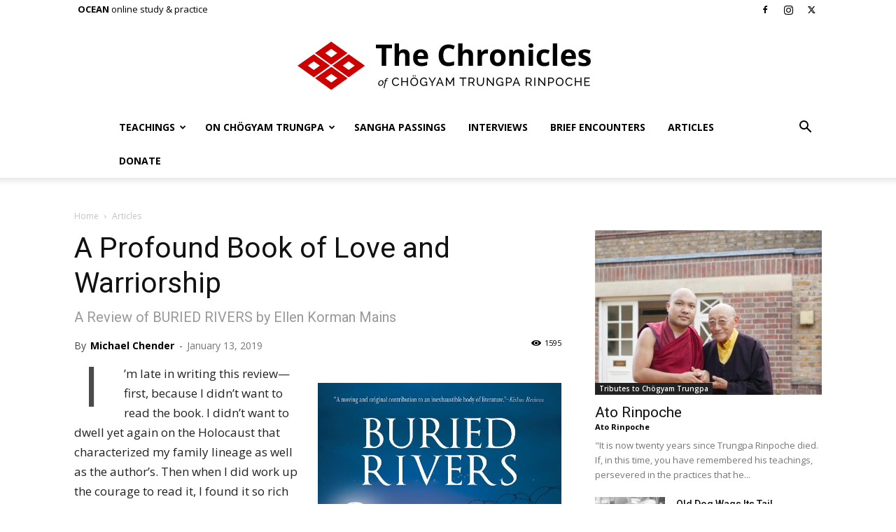

--- FILE ---
content_type: text/html; charset=UTF-8
request_url: https://www.chronicleproject.com/wp-admin/admin-ajax.php?td_theme_name=Newspaper&v=12.6.3
body_size: -547
content:
{"10208":1595}

--- FILE ---
content_type: application/javascript; charset=UTF-8
request_url: https://www.chronicleproject.com/wp-content/plugins/codelights-shortcodes-and-widgets/js/cl-flipbox.js?ver=1.4
body_size: 484
content:
/**
 * CodeLights: FlipBox
 */
!function($){
	"use strict";
	var CLFlipbox = function(container){
		// Common dom elements
		this.$container = $(container);
		this.$front = this.$container.find('.cl-flipbox-front');
		this.$frontH = this.$container.find('.cl-flipbox-front-h');
		this.$back = this.$container.find('.cl-flipbox-back');
		this.$backH = this.$container.find('.cl-flipbox-back-h');
		this.$btn = this.$container.find('.cl-btn');

		// Simplified animation for IE11
		if (!!window.MSInputMethodContext && !!document.documentMode){
			this.$container.clMod('animation', 'cardflip').find('.cl-flipbox-h').css({
				'transition-duration': '0s',
				'-webkit-transition-duration': '0s'
			});
		}

		// In chrome cube flip animation makes button not clickable. Replacing it with cube tilt
		var isWebkit = 'WebkitAppearance' in document.documentElement.style;
		if (isWebkit && this.$container.clMod('animation') === 'cubeflip' && this.$btn.length){
			this.$container.clMod('animation', 'cubetilt');
		}

		// For diagonal cube animations height should equal width (heometrical restriction)
		var animation = this.$container.clMod('animation'),
			direction = this.$container.clMod('direction');
		this.forceSquare = (animation == 'cubeflip' && ['ne', 'se', 'sw', 'nw'].indexOf(direction) != -1);

		// Container height is determined by the maximum content height
		this.autoSize = (this.$front[0].style.height == '' && !this.forceSquare);

		// Content is centered
		this.centerContent = (this.$container.clMod('valign') == 'center');

		if (this._events === undefined) this._events = {};
		$.extend(this._events, {
			resize: this.resize.bind(this)
		});
		if (this.centerContent || this.autoSize) {
			this.padding = parseInt(this.$front.css('padding-top'));
		}
		if (this.centerContent || this.forceSquare || this.autoSize) {
			$cl.$window.bind('resize load', this._events.resize);
			this.resize();
		}

		this.makeHoverable('.cl-btn');

		// Fixing css3 animations rendering glitch on page load
		setTimeout(function(){
			this.$back.css('display', '');
			this.resize();
		}.bind(this), 250);
	};
	CLFlipbox.prototype = {
		resize: function(){
			var width = this.$container.width(),
				height;
			if (this.autoSize || this.centerContent) {
				var frontContentHeight = this.$frontH.height(),
					backContentHeight = this.$backH.height();
			}
			// Changing the whole container height
			if (this.forceSquare || this.autoSize) {
				height = this.forceSquare ? width : (Math.max(frontContentHeight, backContentHeight) + 2 * this.padding);
				this.$front.css('height', height + 'px');
			} else {
				height = this.$container.height();
			}
			if (this.centerContent) {
				this.$front.css('padding-top', Math.max(this.padding, (height - frontContentHeight) / 2));
				this.$back.css('padding-top', Math.max(this.padding, (height - backContentHeight) / 2));
			}
		}
	};
	$.extend(CLFlipbox.prototype, $cl.mutators.Hoverable);
	if (window.$cl === undefined) window.$cl = {};
	if ($cl.elements === undefined) $cl.elements = {};
	$cl.elements['cl-flipbox'] = CLFlipbox;
	if ($cl.maybeInit !== undefined) $cl.maybeInit();
}(jQuery);
